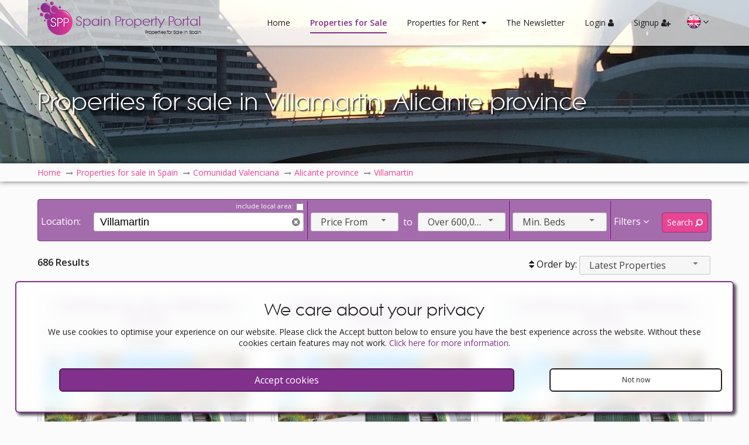

--- FILE ---
content_type: text/html; charset=UTF-8
request_url: https://www.spainpropertyportal.com/properties-for-sale-in-villamartin-alicante.html
body_size: 7232
content:
<!doctype html>
<html itemscope="" itemtype="http://schema.org/WebPage" lang="en">
<head>
<meta http-equiv="Content-Type" content="text/html; charset=utf-8" />
<meta http-equiv="Content-Language" content="en" />
<title>Properties for sale in Villamartin, Alicante province | Spain Property Portal</title>
<meta name="keywords" content="villas for sale in spain, apartments for sale in spain, property for sale in spain" />
<meta name="description" content="Find Thousands of Properties for Sale Spain, from Javea, Alicante, Mojácar, Almería to Estepona, Málaga" />
<meta name="robots" content="index, follow"/>
<meta name="revisit-after" content="1 days"/>
<meta name="author" content="www.modsnetwebsitedesign.com"/>
<meta name="DC.Title" content="Properties for sale in Villamartin, Alicante province"/>
<meta name="DC.Creator" content="http://www.modsnetwebsitedesign.com"/>
<meta property="fb:app_id" content="133166233415386" />
<meta property="og:locale" content="en_GB" />
<meta property="article:author" content="https://www.facebook.com/PropertyPortalSpain" />
<meta property="article:publisher" content="https://www.facebook.com/PropertyPortalSpain" />
<meta property="og:title" content="Properties for sale in Villamartin, Alicante province | Spain Property Portal">
<meta property="og:description" content="Find Thousands of Properties for Sale Spain, from Javea, Alicante, Mojácar, Almería to Estepona, Málaga">
<meta name="og:title" content="Properties for sale in Villamartin, Alicante province | Spain Property Portal">
<meta name="og:description" content="Find Thousands of Properties for Sale Spain, from Javea, Alicante, Mojácar, Almería to Estepona, Málaga">
		<meta name="og:image" content="https://www.spainpropertyportal.com/images/og/properties-for-sale-in-villamartin-alicante.jpg">
<meta property="og:image:url" content="https://www.spainpropertyportal.com/images/og/properties-for-sale-in-villamartin-alicante.jpg">
<meta property="og:image:secure_url" content="https://www.spainpropertyportal.com/images/og/properties-for-sale-in-villamartin-alicante.jpg">
<meta property="og:image:type" content="image/jpeg" />
<meta property="og:image:width" content="1200" />
<meta property="og:type" content="article" />
<meta property="og:url" content="https://www.spainpropertyportal.com/properties-for-sale-in-villamartin-alicante.html">
<meta name="twitter:site" content="@SPropertyPortal" />
<meta name="twitter:domain" content="spainpropertyportal.com" />
<meta name="twitter:card" content="summary_large_image" />
<meta property="twitter:title" content="Properties for sale in Villamartin, Alicante province | Spain Property Portal">
<meta property="twitter:description" content="Find Thousands of Properties for Sale Spain, from Javea, Alicante, Mojácar, Almería to Estepona, Málaga">
<meta property="twitter:image" content="">
<meta property="twitter:url" content="https://www.spainpropertyportal.com/properties-for-sale-in-villamartin-alicante.html">
	<link rel="canonical" href="https://www.spainpropertyportal.com/properties-for-sale-in-villamartin-alicante.html">
	<link rel="alternate" hreflang="es-es" href="https://www.spainpropertyportal.com/es/inmuebles-en-venta-en-villamartin-alicante.html" />
			<link rel="alternate" hreflang="de-de" href="https://www.spainpropertyportal.com/de/immobilien-zum-verkauf-in-villamartin-alicante.html" />
			<link rel="alternate" hreflang="fr-fr" href="https://www.spainpropertyportal.com/fr/proprietes-a-vendre-en-villamartin-alicante.html" />
			<link rel="alternate" hreflang="nl-nl" href="https://www.spainpropertyportal.com/nl/huizen-te-koop-in-villamartin-alicante.html" />
			<link rel="alternate" hreflang="da-da" href="https://www.spainpropertyportal.com/da/ejendomme-til-salg-i-villamartin-alicante.html" />
			<link rel="alternate" hreflang="no-no" href="https://www.spainpropertyportal.com/no/eiendommer-til-salgs-i-villamartin-alicante.html" />
			<link rel="alternate" hreflang="sv-sv" href="https://www.spainpropertyportal.com/sv/fastigheter-till-salu-i-villamartin-alicante.html" />
			<link rel="alternate" hreflang="ru-ru" href="https://www.spainpropertyportal.com/ru/nedvizimosti-dli-prodazi-v-villamartin-alicante.html" />
		<meta name="viewport" content="initial-scale=1.0, maximum-scale=1.0, user-scalable=no, width=device-width" />
<link rel="shortcut icon" type="image/x-icon"  href="https://www.spainpropertyportal.com/favicon.ico"/>
<link rel="icon" type="image/ico" href="https://www.spainpropertyportal.com/images/favicon.png" />
<link rel="apple-touch-icon" href="https://www.spainpropertyportal.com/images/favicon-60.png"> 
<link rel="apple-touch-icon" sizes="76x76" href="https://www.spainpropertyportal.com/images/favicon-76.png"> 
<link rel="apple-touch-icon" sizes="120x120" href="https://www.spainpropertyportal.com/images/favicon-120.png"> 
<link rel="apple-touch-icon" sizes="152x152" href="https://www.spainpropertyportal.com/images/favicon-152.png">  
<meta name="theme-color" content="#81308C" />
<script async src="https://www.googletagmanager.com/gtag/js?id=AW-11376928610"></script>
<script>
  window.dataLayer = window.dataLayer || [];
  function gtag(){dataLayer.push(arguments);}
  gtag('js', new Date());

  gtag('config', 'AW-11376928610');
</script>
<link type="text/css" href="https://www.spainpropertyportal.com/css/font-awesome.min.css" rel="stylesheet">
<link type="text/css" href="https://www.spainpropertyportal.com/css/jquery-ui.min.css" rel="stylesheet">
<link type="text/css" href="https://fonts.googleapis.com/css?family=Open+Sans:300,400,600" rel="stylesheet">
<link type="text/css" href="https://www.spainpropertyportal.com/css/stylesheet-v.3.030.css" rel="stylesheet" />
<script async src="https://pagead2.googlesyndication.com/pagead/js/adsbygoogle.js?client=ca-pub-3504085379000779" crossorigin="anonymous"></script>
<!-- DEDICATED -->
</head>

<body>
<header>
	<div class="container">
		<div id="logo">
			<a href="https://www.spainpropertyportal.com/">
				<img src="https://www.spainpropertyportal.com/images/logo.png" width="60" height="60" alt="Properties for sale in Villamartin, Alicante province" title="Properties for sale in Villamartin, Alicante province" />
				<span class="logoTitle">Spain Property Portal<span id="logoSpan">Properties for Sale in Spain</span></span>
				
			</a>
		</div>
		<nav>
			<a id="showMenu" class="showMenu menuCollapsed" ><span class="showMenuBox"><span class="showMenuContent"></span></span></a>
			<div id="mainMenu">
				<ul>
					<li><a href="https://www.spainpropertyportal.com/">Home</a></li>
					<li><a href="https://www.spainpropertyportal.com/properties-for-sale.html" class="selectedPage">Properties for Sale</a></li>
					<li><a id="rentalsMenu" class="dropDownMenu">Properties for Rent <i class="fa fa-caret-down" aria-hidden="true"></i></a>
						<ul id="rentalsMenuMenu" class="ddMenu">
							<li><a href="https://www.spainpropertyportal.com/properties-for-long-term-rent.html">Long Term Rentals</a></li>
							<li><a href="https://www.spainpropertyportal.com/properties-for-holiday-rental.html">Holiday Rentals</a></li>
						</ul>
					</li>
					<li><a href="https://www.spainpropertyportal.com/newsletters.html">The Newsletter</a></li>
										<li><a id="login">Login <i class="fa fa-user" aria-hidden="true"></i></a></li>
											<li><a id="signupMPop">Signup <i class="fa fa-user-plus" aria-hidden="true"></i></a></li>
											</ul>
				<div class="languages">
									<div class="languageHolder"><img class="enLang languageSelected" src="https://www.spainpropertyportal.com/images/flags.png" width="224" height="24" alt="English" title="English" /></div>
									<div class="moreLangs"><i class="fa fa-angle-down" aria-hidden="true"></i></div>
					<div class="languageMenu">
											<div class="languageHolder"><a href="https://www.spainpropertyportal.com/es/inmuebles-en-venta-en-villamartin-alicante.html"><img class="esLang" src="https://www.spainpropertyportal.com/images/flags.png" width="224" height="24" alt="Español" title="Español" border="0" /></a></div>
												<div class="languageHolder"><a href="https://www.spainpropertyportal.com/de/immobilien-zum-verkauf-in-villamartin-alicante.html"><img class="deLang" src="https://www.spainpropertyportal.com/images/flags.png" width="224" height="24" alt="Deutsch" title="Deutsch" border="0" /></a></div>
												<div class="languageHolder"><a href="https://www.spainpropertyportal.com/fr/proprietes-a-vendre-en-villamartin-alicante.html"><img class="frLang" src="https://www.spainpropertyportal.com/images/flags.png" width="224" height="24" alt="Français" title="Français" border="0" /></a></div>
												<div class="languageHolder"><a href="https://www.spainpropertyportal.com/nl/huizen-te-koop-in-villamartin-alicante.html"><img class="nlLang" src="https://www.spainpropertyportal.com/images/flags.png" width="224" height="24" alt="Nederlands" title="Nederlands" border="0" /></a></div>
												<div class="languageHolder"><a href="https://www.spainpropertyportal.com/da/ejendomme-til-salg-i-villamartin-alicante.html"><img class="daLang" src="https://www.spainpropertyportal.com/images/flags.png" width="224" height="24" alt="Dansk" title="Dansk" border="0" /></a></div>
												<div class="languageHolder"><a href="https://www.spainpropertyportal.com/no/eiendommer-til-salgs-i-villamartin-alicante.html"><img class="noLang" src="https://www.spainpropertyportal.com/images/flags.png" width="224" height="24" alt="Norsk" title="Norsk" border="0" /></a></div>
												<div class="languageHolder"><a href="https://www.spainpropertyportal.com/sv/fastigheter-till-salu-i-villamartin-alicante.html"><img class="svLang" src="https://www.spainpropertyportal.com/images/flags.png" width="224" height="24" alt="Svenska" title="Svenska" border="0" /></a></div>
												<div class="languageHolder"><a href="https://www.spainpropertyportal.com/ru/nedvizimosti-dli-prodazi-v-villamartin-alicante.html"><img class="ruLang" src="https://www.spainpropertyportal.com/images/flags.png" width="224" height="24" alt="Pусский" title="Pусский" border="0" /></a></div>
											</div>
									</div>
			</div>
		</nav>
	</div>
</header>
<div id="pageGalleryContainer">
	<div id="pageGallery">
			<img src="https://www.spainpropertyportal.com/images/pagesBG/the-town-of-sciences-valencia-title.jpg" width="1920" height="480" alt="The town of Sciences, Valencia" title="The town of Sciences, Valencia" />
					
		<div id="pageGalleryOverlay">
			<div id="pageGalleryTitle">
				<h1>Properties for sale in Villamartin, Alicante province</h1>
			</div>
		</div>
			</div>
</div>
<main>
	<main>
	<div id="pageBreadcrumb">
		<div class="container">
			<ol id="pagesBreadcrumb" itemscope itemtype="http://schema.org/BreadcrumbList">
				<li itemprop="itemListElement" itemscope itemtype="http://schema.org/ListItem"><a href="https://www.spainpropertyportal.com/" itemprop="item"><span itemprop="name">Home</span></a><meta itemprop="position" content="1" /></li>
							<li itemprop="itemListElement" itemscope itemtype="http://schema.org/ListItem"><a href="https://www.spainpropertyportal.com/properties-for-sale.html" itemprop="item"><span itemprop="name">Properties for sale in Spain</span></a><meta itemprop="position" content="2" /></li>
									<li itemprop="itemListElement" itemscope itemtype="http://schema.org/ListItem"><a href="https://www.spainpropertyportal.com/properties-for-sale-in-comunidad-valenciana.html" itemprop="item"><span itemprop="name">Comunidad Valenciana</span></a><meta itemprop="position" content="3" /></li>
					<li itemprop="itemListElement" itemscope itemtype="http://schema.org/ListItem"><a href="https://www.spainpropertyportal.com/properties-for-sale-in-alicante-province.html" itemprop="item"><span itemprop="name">Alicante province</span></a><meta itemprop="position" content="4" /></li>
					<li itemprop="itemListElement" itemscope itemtype="http://schema.org/ListItem"><a href="https://www.spainpropertyportal.com/properties-for-sale-in-villamartin-alicante.html" itemprop="item"><span itemprop="name">Villamartin</span></a><meta itemprop="position" content="5" /></li>
								</ol>
		</div>
	</div>
	<div class="container">
		<div id="searchContainer">
				<div id="searchFilterContainer">
				<div id="searchFilter">
					<form action="https://www.spainpropertyportal.com/properties-for-sale-in-villamartin-alicante.html" id="searchFilterForm">
		<input type="hidden" id="locationID" name="locationID" value="1612">
			<div id="locSearchBox" class="searchInput">
			<div class="searchFormTitle">Location:</div>
		<input type="text" id="locationSSearch" placeholder="eg: Alicante, Benidorm, Malaga, Andalucia, etc" value="Villamartin">
		<div id="clearSearch" style="display:block">
			<i class="fa fa-times-circle" aria-hidden="true"></i>
		</div>
		<input type="hidden" id="searchTypeVal" value="for-sale" >
				<div id="closeByBox">
			<label for="closeBy" class="searchFormLabel">include local area:</label>
			<input type="checkbox" name="closeBy" id="closeBy" value="1">
		</div>
				</div>
	<div id="priceBox">
		<div class="searchSelect">
		<select name="priceMin">
			<option value="0" selected>Price From</option>
					<option value="25000">25,000€</option>
						<option value="50000">50,000€</option>
						<option value="75000">75,000€</option>
						<option value="100000">100,000€</option>
						<option value="125000">125,000€</option>
						<option value="150000">150,000€</option>
						<option value="175000">175,000€</option>
						<option value="200000">200,000€</option>
						<option value="225000">225,000€</option>
						<option value="250000">250,000€</option>
						<option value="275000">275,000€</option>
						<option value="300000">300,000€</option>
						<option value="325000">325,000€</option>
						<option value="350000">350,000€</option>
						<option value="375000">375,000€</option>
						<option value="400000">400,000€</option>
						<option value="425000">425,000€</option>
						<option value="450000">450,000€</option>
						<option value="475000">475,000€</option>
						<option value="500000">500,000€</option>
						<option value="525000">525,000€</option>
						<option value="550000">550,000€</option>
						<option value="575000">575,000€</option>
					</select>
		</div>
		<div class="searchSelectSpan">to</div>
		<div class="searchSelect">
			<select name="priceMax">
							<option value="25000">25,000€</option>
								<option value="50000">50,000€</option>
								<option value="75000">75,000€</option>
								<option value="100000">100,000€</option>
								<option value="125000">125,000€</option>
								<option value="150000">150,000€</option>
								<option value="175000">175,000€</option>
								<option value="200000">200,000€</option>
								<option value="225000">225,000€</option>
								<option value="250000">250,000€</option>
								<option value="275000">275,000€</option>
								<option value="300000">300,000€</option>
								<option value="325000">325,000€</option>
								<option value="350000">350,000€</option>
								<option value="375000">375,000€</option>
								<option value="400000">400,000€</option>
								<option value="425000">425,000€</option>
								<option value="450000">450,000€</option>
								<option value="475000">475,000€</option>
								<option value="500000">500,000€</option>
								<option value="525000">525,000€</option>
								<option value="550000">550,000€</option>
								<option value="575000">575,000€</option>
								<option value="600000">600,000€</option>
								<option value="60000000" selected>Over 600,000€</option>
				<option value="600000000">Price To</option>
			</select>
		</div>
	</div>
	<div id="bedsBox">
		<div class="searchSelect">
			<select name="minBeds">
				<option value="0" selected>Min. Beds</option>
							<option value="1">1</option>
								<option value="2">2</option>
								<option value="3">3</option>
								<option value="4">4</option>
								<option value="5">5</option>
								<option value="6">6</option>
								<option value="7">7</option>
								<option value="8">8</option>
								<option value="9">9</option>
								<option value="10">10</option>
							</select>
		</div>
	</div>
	<div id="searchButtons">
		<a id="showFilters">Filters <i class="fa fa-angle-down" aria-hidden="true"></i></a>
		<a id="filterSearch" class="searchButton buttonR buttonW">Search <i class="fa fa-search fa-flip-horizontal" aria-hidden="true"></i></a>
	</div>
	<div id="searchFilters">
		<div class="searchFilterThird">
			<h3>Property Details</h3>
			<div class="searchSelect">
				<select name="minBaths">
					<option value="" selected>Min. Baths</option>
									<option value="1">1</option>
										<option value="2">2</option>
										<option value="3">3</option>
										<option value="4">4</option>
										<option value="5">5</option>
										<option value="6">6</option>
										<option value="7">7</option>
										<option value="8">8</option>
										<option value="9">9</option>
										<option value="10">10</option>
									</select>
			</div>
			<div class="searchSelect">
				<select name="pool">
					<option value="" selected>Pool</option>
					<option value="1">Yes</option>
					<option value="0">No</option>
				</select>
			</div>
		</div>
			<div class="searchFilterThird">
			<h3>Property Types</h3>
			<div class="searchTypeCheck searchPropTypes">
							<label for="propType4" class="searchFormLabel">Apartment					<input type="checkbox" name="propertyType[]" class="propertyTypeSearch" id="propType4" value="apartment"  />
					<span class="checkMark">&nbsp;</span>
				</label>
								<label for="propType7" class="searchFormLabel">Cave House					<input type="checkbox" name="propertyType[]" class="propertyTypeSearch" id="propType7" value="cave-house"  />
					<span class="checkMark">&nbsp;</span>
				</label>
								<label for="propType8" class="searchFormLabel">Commercial Property					<input type="checkbox" name="propertyType[]" class="propertyTypeSearch" id="propType8" value="commercial-property"  />
					<span class="checkMark">&nbsp;</span>
				</label>
								<label for="propType5" class="searchFormLabel">Country House					<input type="checkbox" name="propertyType[]" class="propertyTypeSearch" id="propType5" value="country-house"  />
					<span class="checkMark">&nbsp;</span>
				</label>
								<label for="propType2" class="searchFormLabel">Duplex					<input type="checkbox" name="propertyType[]" class="propertyTypeSearch" id="propType2" value="duplex"  />
					<span class="checkMark">&nbsp;</span>
				</label>
								<label for="propType6" class="searchFormLabel">Land					<input type="checkbox" name="propertyType[]" class="propertyTypeSearch" id="propType6" value="land"  />
					<span class="checkMark">&nbsp;</span>
				</label>
								<label for="propType9" class="searchFormLabel">Other					<input type="checkbox" name="propertyType[]" class="propertyTypeSearch" id="propType9" value="other"  />
					<span class="checkMark">&nbsp;</span>
				</label>
								<label for="propType1" class="searchFormLabel">Townhouse					<input type="checkbox" name="propertyType[]" class="propertyTypeSearch" id="propType1" value="townhouse"  />
					<span class="checkMark">&nbsp;</span>
				</label>
								<label for="propType3" class="searchFormLabel">Villa					<input type="checkbox" name="propertyType[]" class="propertyTypeSearch" id="propType3" value="villa"  />
					<span class="checkMark">&nbsp;</span>
				</label>
							</div>
		</div>
				<div class="searchFilterThird">
			<h3>Property Extras</h3>
			<div class="searchTypeCheck">
				<label for="propReduced" class="searchFormLabel">Properties Reduced in Price					<input type="checkbox" name="reducedProperty" id="propReduced" value="true" />
					<span class="checkMark">&nbsp;</span>
				</label>
				
				<label for="propFeatured" class="searchFormLabel">Featured Properties					<input type="checkbox" name="featuredProperty" id="propFeatured" value="true" />
					<span class="checkMark">&nbsp;</span>
				</label>

				<label for="propVideoTour" class="searchFormLabel">Properties with a Video Tour					<input type="checkbox" name="videoTour" id="propVideoTour" value="true" />
					<span class="checkMark">&nbsp;</span>
				</label>

				<label for="propVirtualTour" class="searchFormLabel">Properties with a Virtual Tour					<input type="checkbox" name="virtualTour" id="propVirtualTour" value="true" />
					<span class="checkMark">&nbsp;</span>
				</label>
			</div>
		</div>
	</div>
</form>					<a id="closeFilter"><i class="fa fa-times" aria-hidden="true"></i></a>
				</div>
			</div>
			<a id="showFilter">Filters</a>
			<div id="searchResults">
				<div class="sortResults">
					<span id="resultsCount">686 Results</span>
								<i class="fa fa-sort" aria-hidden="true"></i> Order by: 
					<select name="sortSelect" id="sortSelect">
						<option value="https://www.spainpropertyportal.com/properties-for-sale-in-villamartin-alicante.html?sortBy=priceLowHi" data-class="priceASC">Price Ascending</option>
						<option value="https://www.spainpropertyportal.com/properties-for-sale-in-villamartin-alicante.html?sortBy=priceHiLow" data-class="priceDESC">Price Descending</option>
						<option value="https://www.spainpropertyportal.com/properties-for-sale-in-villamartin-alicante.html?" selected data-class="dateASC">Latest Properties</option>
						<option value="https://www.spainpropertyportal.com/properties-for-sale-in-villamartin-alicante.html?sortBy=oldest" data-class="dateDESC">Oldest Properties</option>
						<option value="https://www.spainpropertyportal.com/properties-for-sale-in-villamartin-alicante.html?sortBy=featured" data-class="featDESC">Featured Properties</option>
					</select>
								</div>
				<div id="propList">
														<div class="searchPropContainer">
						<div class="searchPropContainerB">
							<div class="searchPropTitleContainer">
								<div class="searchPropTitle">
									<h2><a href="https://www.spainpropertyportal.com/view-property/772074-townhouse-for-sale-in-villamartin.html">Townhouse for sale in Villamartin, Alicante</a></h2>
																	</div>
														</div>
							<div class="searchPropPrice">249,900€</div>
							<div class="searchPropPhotoContainer">
								<div class="searchPropPhoto">
									<a href="https://www.spainpropertyportal.com/view-property/772074-townhouse-for-sale-in-villamartin.html"><img src="https://www.spainpropertyportal.com/images/propertyImages/vivacosta/772074-townhouse-for-sale-in-villamartin/772074-townhouse-for-sale-in-villamartin-1.jpg" width="800" height="600" alt="Townhouse for sale in Villamartin, Alicante" title="Townhouse for sale in Villamartin, Alicante" class="pImage" /></a>
									<div class="searchPropPhotoC" title="20 Photos"><i class="fa fa-camera" aria-hidden="true"></i> 20</div>
								</div>
															</div>
							<ul class="propSearchSpecs">
								<li><i class="fa fa-bed" aria-hidden="true" title="bedrooms"></i> 4</li>
								<li><i class="fa fa-bath" aria-hidden="true" title="bathrooms"></i> 2</li>
															<li>Pool</li>
															</ul>
							<div class="searchPropButtons">
															<a class="savePropertyD listButton buttonW buttonL"><i class="fa fa-heart-o" aria-hidden="true"></i> Save</a>
																<a class="listButton buttonB buttonR" href="https://www.spainpropertyportal.com/view-property/772074-townhouse-for-sale-in-villamartin.html">View <i class="fa fa-eye" aria-hidden="true"></i></a>
							</div>
						</div>
					</div>
										<div class="searchPropContainer">
						<div class="searchPropContainerB">
							<div class="searchPropTitleContainer">
								<div class="searchPropTitle">
									<h2><a href="https://www.spainpropertyportal.com/view-property/776681-townhouse-for-sale-in-villamartin.html">Townhouse for sale in Villamartin, Alicante</a></h2>
																	</div>
														</div>
							<div class="searchPropPrice">249,900€</div>
							<div class="searchPropPhotoContainer">
								<div class="searchPropPhoto">
									<a href="https://www.spainpropertyportal.com/view-property/776681-townhouse-for-sale-in-villamartin.html"><img src="https://www.spainpropertyportal.com/images/propertyImages/vivacosta/776681-townhouse-for-sale-in-villamartin/776681-townhouse-for-sale-in-villamartin-1.jpg" width="800" height="600" alt="Townhouse for sale in Villamartin, Alicante" title="Townhouse for sale in Villamartin, Alicante" class="pImage" /></a>
									<div class="searchPropPhotoC" title="20 Photos"><i class="fa fa-camera" aria-hidden="true"></i> 20</div>
								</div>
																<div class="searchAgentLogo">
									<a href="https://www.spainpropertyportal.com/agents-properties/vivacosta.html"><img src="https://www.spainpropertyportal.com/images/agents/vivacosta.png" width="120" alt="Vivacosta" title="Vivacosta" border="0" /></a>
								</div>
																</div>
							<ul class="propSearchSpecs">
								<li><i class="fa fa-bed" aria-hidden="true" title="bedrooms"></i> 4</li>
								<li><i class="fa fa-bath" aria-hidden="true" title="bathrooms"></i> 2</li>
															<li>Pool</li>
															</ul>
							<div class="searchPropButtons">
															<a class="savePropertyD listButton buttonW buttonL"><i class="fa fa-heart-o" aria-hidden="true"></i> Save</a>
																<a class="listButton buttonB buttonR" href="https://www.spainpropertyportal.com/view-property/776681-townhouse-for-sale-in-villamartin.html">View <i class="fa fa-eye" aria-hidden="true"></i></a>
							</div>
						</div>
					</div>
										<div class="searchPropContainer">
						<div class="searchPropContainerB">
							<div class="searchPropTitleContainer">
								<div class="searchPropTitle">
									<h2><a href="https://www.spainpropertyportal.com/view-property/779250-townhouse-for-sale-in-villamartin.html">Townhouse for sale in Villamartin, Alicante</a></h2>
																	</div>
														</div>
							<div class="searchPropPrice">249,900€</div>
							<div class="searchPropPhotoContainer">
								<div class="searchPropPhoto">
									<a href="https://www.spainpropertyportal.com/view-property/779250-townhouse-for-sale-in-villamartin.html"><img src="https://www.spainpropertyportal.com/images/propertyImages/espana-dream-properties/779250-townhouse-for-sale-in-villamartin/779250-townhouse-for-sale-in-villamartin-1.jpg" width="800" height="600" alt="Townhouse for sale in Villamartin, Alicante" title="Townhouse for sale in Villamartin, Alicante" class="pImage" /></a>
									<div class="searchPropPhotoC" title="20 Photos"><i class="fa fa-camera" aria-hidden="true"></i> 20</div>
								</div>
																<div class="searchAgentLogo">
									<a href="https://www.spainpropertyportal.com/agents-properties/espana-dream-properties.html"><img src="https://www.spainpropertyportal.com/images/agents/espana-dream-properties.png" width="120" alt="España Dream Properties" title="España Dream Properties" border="0" /></a>
								</div>
																</div>
							<ul class="propSearchSpecs">
								<li><i class="fa fa-bed" aria-hidden="true" title="bedrooms"></i> 4</li>
								<li><i class="fa fa-bath" aria-hidden="true" title="bathrooms"></i> 2</li>
															<li>Pool</li>
															</ul>
							<div class="searchPropButtons">
															<a class="savePropertyD listButton buttonW buttonL"><i class="fa fa-heart-o" aria-hidden="true"></i> Save</a>
																<a class="listButton buttonB buttonR" href="https://www.spainpropertyportal.com/view-property/779250-townhouse-for-sale-in-villamartin.html">View <i class="fa fa-eye" aria-hidden="true"></i></a>
							</div>
						</div>
					</div>
										<div class="searchPropContainer">
						<div class="searchPropContainerB">
							<div class="searchPropTitleContainer">
								<div class="searchPropTitle">
									<h2><a href="https://www.spainpropertyportal.com/view-property/772268-commercial-property-for-sale-in-villamartin.html">Commercial Property for sale in Villamartin, Alicante</a></h2>
																	</div>
														</div>
							<div class="searchPropPrice">95,000€</div>
							<div class="searchPropPhotoContainer">
								<div class="searchPropPhoto">
									<a href="https://www.spainpropertyportal.com/view-property/772268-commercial-property-for-sale-in-villamartin.html"><img src="https://www.spainpropertyportal.com/images/propertyImages/vivacosta/772268-commercial-property-for-sale-in-villamartin/772268-commercial-property-for-sale-in-villamartin-1.jpg" width="800" height="360" alt="Commercial Property for sale in Villamartin, Alicante" title="Commercial Property for sale in Villamartin, Alicante" class="pImage" /></a>
									<div class="searchPropPhotoC" title="15 Photos"><i class="fa fa-camera" aria-hidden="true"></i> 15</div>
								</div>
															</div>
							<ul class="propSearchSpecs">
								<li><i class="fa fa-bed" aria-hidden="true" title="bedrooms"></i> 0</li>
								<li><i class="fa fa-bath" aria-hidden="true" title="bathrooms"></i> 0</li>
															<li><i class="fa fa-home" aria-hidden="true" title="Build size"></i> 165m&sup2;</li>
																<li><i class="fa fa-arrows" aria-hidden="true" title="Plot size"></i> 240m&sup2;</li>
															</ul>
							<div class="searchPropButtons">
															<a class="savePropertyD listButton buttonW buttonL"><i class="fa fa-heart-o" aria-hidden="true"></i> Save</a>
																<a class="listButton buttonB buttonR" href="https://www.spainpropertyportal.com/view-property/772268-commercial-property-for-sale-in-villamartin.html">View <i class="fa fa-eye" aria-hidden="true"></i></a>
							</div>
						</div>
					</div>
										<div class="searchPropContainer">
						<div class="searchPropContainerB">
							<div class="searchPropTitleContainer">
								<div class="searchPropTitle">
									<h2><a href="https://www.spainpropertyportal.com/view-property/776875-commercial-property-for-sale-in-villamartin.html">Commercial Property for sale in Villamartin, Alicante</a></h2>
																	</div>
														</div>
							<div class="searchPropPrice">95,000€</div>
							<div class="searchPropPhotoContainer">
								<div class="searchPropPhoto">
									<a href="https://www.spainpropertyportal.com/view-property/776875-commercial-property-for-sale-in-villamartin.html"><img src="https://www.spainpropertyportal.com/images/propertyImages/vivacosta/776875-commercial-property-for-sale-in-villamartin/776875-commercial-property-for-sale-in-villamartin-1.jpg" width="800" height="360" alt="Commercial Property for sale in Villamartin, Alicante" title="Commercial Property for sale in Villamartin, Alicante" class="pImage" /></a>
									<div class="searchPropPhotoC" title="15 Photos"><i class="fa fa-camera" aria-hidden="true"></i> 15</div>
								</div>
																<div class="searchAgentLogo">
									<a href="https://www.spainpropertyportal.com/agents-properties/vivacosta.html"><img src="https://www.spainpropertyportal.com/images/agents/vivacosta.png" width="120" alt="Vivacosta" title="Vivacosta" border="0" /></a>
								</div>
																</div>
							<ul class="propSearchSpecs">
								<li><i class="fa fa-bed" aria-hidden="true" title="bedrooms"></i> 0</li>
								<li><i class="fa fa-bath" aria-hidden="true" title="bathrooms"></i> 0</li>
															<li><i class="fa fa-home" aria-hidden="true" title="Build size"></i> 165m&sup2;</li>
																<li><i class="fa fa-arrows" aria-hidden="true" title="Plot size"></i> 240m&sup2;</li>
															</ul>
							<div class="searchPropButtons">
															<a class="savePropertyD listButton buttonW buttonL"><i class="fa fa-heart-o" aria-hidden="true"></i> Save</a>
																<a class="listButton buttonB buttonR" href="https://www.spainpropertyportal.com/view-property/776875-commercial-property-for-sale-in-villamartin.html">View <i class="fa fa-eye" aria-hidden="true"></i></a>
							</div>
						</div>
					</div>
										<div class="searchPropContainer">
						<div class="searchPropContainerB">
							<div class="searchPropTitleContainer">
								<div class="searchPropTitle">
									<h2><a href="https://www.spainpropertyportal.com/view-property/752869-duplex-for-sale-in-villamartin.html">Duplex for sale in Villamartin, Alicante</a></h2>
																	</div>
														</div>
							<div class="searchPropPrice">175,000€</div>
							<div class="searchPropPhotoContainer">
								<div class="searchPropPhoto">
									<a href="https://www.spainpropertyportal.com/view-property/752869-duplex-for-sale-in-villamartin.html"><img src="https://www.spainpropertyportal.com/images/propertyImages/espana-dream-properties/752869-duplex-for-sale-in-villamartin/752869-duplex-for-sale-in-villamartin-1.jpg" width="800" height="600" alt="Duplex for sale in Villamartin, Alicante" title="Duplex for sale in Villamartin, Alicante" class="pImage" /></a>
									<div class="searchPropPhotoC" title="20 Photos"><i class="fa fa-camera" aria-hidden="true"></i> 20</div>
								</div>
																<div class="searchAgentLogo">
									<a href="https://www.spainpropertyportal.com/agents-properties/espana-dream-properties.html"><img src="https://www.spainpropertyportal.com/images/agents/espana-dream-properties.png" width="120" alt="España Dream Properties" title="España Dream Properties" border="0" /></a>
								</div>
																</div>
							<ul class="propSearchSpecs">
								<li><i class="fa fa-bed" aria-hidden="true" title="bedrooms"></i> 3</li>
								<li><i class="fa fa-bath" aria-hidden="true" title="bathrooms"></i> 2</li>
															<li>Pool</li>
															</ul>
							<div class="searchPropButtons">
															<a class="savePropertyD listButton buttonW buttonL"><i class="fa fa-heart-o" aria-hidden="true"></i> Save</a>
																<a class="listButton buttonB buttonR" href="https://www.spainpropertyportal.com/view-property/752869-duplex-for-sale-in-villamartin.html">View <i class="fa fa-eye" aria-hidden="true"></i></a>
							</div>
						</div>
					</div>
										<div class="searchPropContainer">
						<div class="searchPropContainerB">
							<div class="searchPropTitleContainer">
								<div class="searchPropTitle">
									<h2><a href="https://www.spainpropertyportal.com/view-property/741955-apartment-for-sale-in-villamartin.html">Apartment for sale in Villamartin, Alicante</a></h2>
																	</div>
														</div>
							<div class="searchPropPrice">235,000€</div>
							<div class="searchPropPhotoContainer">
								<div class="searchPropPhoto">
									<a href="https://www.spainpropertyportal.com/view-property/741955-apartment-for-sale-in-villamartin.html"><img src="https://www.spainpropertyportal.com/images/propertyImages/espana-dream-properties/741955-apartment-for-sale-in-villamartin/741955-apartment-for-sale-in-villamartin-1.jpg" width="800" height="600" alt="Apartment for sale in Villamartin, Alicante" title="Apartment for sale in Villamartin, Alicante" class="pImage" /></a>
									<div class="searchPropPhotoC" title="20 Photos"><i class="fa fa-camera" aria-hidden="true"></i> 20</div>
								</div>
																<div class="searchAgentLogo">
									<a href="https://www.spainpropertyportal.com/agents-properties/espana-dream-properties.html"><img src="https://www.spainpropertyportal.com/images/agents/espana-dream-properties.png" width="120" alt="España Dream Properties" title="España Dream Properties" border="0" /></a>
								</div>
																</div>
							<ul class="propSearchSpecs">
								<li><i class="fa fa-bed" aria-hidden="true" title="bedrooms"></i> 2</li>
								<li><i class="fa fa-bath" aria-hidden="true" title="bathrooms"></i> 2</li>
														</ul>
							<div class="searchPropButtons">
															<a class="savePropertyD listButton buttonW buttonL"><i class="fa fa-heart-o" aria-hidden="true"></i> Save</a>
																<a class="listButton buttonB buttonR" href="https://www.spainpropertyportal.com/view-property/741955-apartment-for-sale-in-villamartin.html">View <i class="fa fa-eye" aria-hidden="true"></i></a>
							</div>
						</div>
					</div>
										<div class="searchPropContainer">
						<div class="searchPropContainerB">
							<div class="searchPropTitleContainer">
								<div class="searchPropTitle">
									<h2><a href="https://www.spainpropertyportal.com/view-property/733241-villa-for-sale-in-villamartin.html">Villa for sale in Villamartin, Alicante</a></h2>
																	</div>
														</div>
							<div class="searchPropPrice">269,900€</div>
							<div class="searchPropPhotoContainer">
								<div class="searchPropPhoto">
									<a href="https://www.spainpropertyportal.com/view-property/733241-villa-for-sale-in-villamartin.html"><img src="https://www.spainpropertyportal.com/images/propertyImages/espana-dream-properties/733241-villa-for-sale-in-villamartin/733241-villa-for-sale-in-villamartin-1.jpg" width="800" height="600" alt="Villa for sale in Villamartin, Alicante" title="Villa for sale in Villamartin, Alicante" class="pImage" /></a>
									<div class="searchPropPhotoC" title="20 Photos"><i class="fa fa-camera" aria-hidden="true"></i> 20</div>
								</div>
																<div class="searchAgentLogo">
									<a href="https://www.spainpropertyportal.com/agents-properties/espana-dream-properties.html"><img src="https://www.spainpropertyportal.com/images/agents/espana-dream-properties.png" width="120" alt="España Dream Properties" title="España Dream Properties" border="0" /></a>
								</div>
																</div>
							<ul class="propSearchSpecs">
								<li><i class="fa fa-bed" aria-hidden="true" title="bedrooms"></i> 3</li>
								<li><i class="fa fa-bath" aria-hidden="true" title="bathrooms"></i> 2</li>
															<li><i class="fa fa-home" aria-hidden="true" title="Build size"></i> 100m&sup2;</li>
																<li><i class="fa fa-arrows" aria-hidden="true" title="Plot size"></i> 118m&sup2;</li>
															</ul>
							<div class="searchPropButtons">
															<a class="savePropertyD listButton buttonW buttonL"><i class="fa fa-heart-o" aria-hidden="true"></i> Save</a>
																<a class="listButton buttonB buttonR" href="https://www.spainpropertyportal.com/view-property/733241-villa-for-sale-in-villamartin.html">View <i class="fa fa-eye" aria-hidden="true"></i></a>
							</div>
						</div>
					</div>
										<div class="searchPropContainer">
						<div class="searchPropContainerB">
							<div class="searchPropTitleContainer">
								<div class="searchPropTitle">
									<h2><a href="https://www.spainpropertyportal.com/view-property/733232-villa-for-sale-in-san-miguel-de-salinas.html">Villa for sale in Villamartin, Alicante</a></h2>
																	</div>
														</div>
							<div class="searchPropPrice">229,995€</div>
							<div class="searchPropPhotoContainer">
								<div class="searchPropPhoto">
									<a href="https://www.spainpropertyportal.com/view-property/733232-villa-for-sale-in-san-miguel-de-salinas.html"><img src="https://www.spainpropertyportal.com/images/propertyImages/espana-dream-properties/733232-villa-for-sale-in-san-miguel-de-salinas/733232-villa-for-sale-in-san-miguel-de-salinas-1.jpg" width="800" height="579" alt="Villa for sale in Villamartin, Alicante" title="Villa for sale in Villamartin, Alicante" class="pImage" /></a>
									<div class="searchPropPhotoC" title="20 Photos"><i class="fa fa-camera" aria-hidden="true"></i> 20</div>
								</div>
																<div class="searchAgentLogo">
									<a href="https://www.spainpropertyportal.com/agents-properties/espana-dream-properties.html"><img src="https://www.spainpropertyportal.com/images/agents/espana-dream-properties.png" width="120" alt="España Dream Properties" title="España Dream Properties" border="0" /></a>
								</div>
																</div>
							<ul class="propSearchSpecs">
								<li><i class="fa fa-bed" aria-hidden="true" title="bedrooms"></i> 2</li>
								<li><i class="fa fa-bath" aria-hidden="true" title="bathrooms"></i> 1</li>
															<li>Pool</li>
																<li><i class="fa fa-home" aria-hidden="true" title="Build size"></i> 75m&sup2;</li>
																<li><i class="fa fa-arrows" aria-hidden="true" title="Plot size"></i> 150m&sup2;</li>
															</ul>
							<div class="searchPropButtons">
															<a class="savePropertyD listButton buttonW buttonL"><i class="fa fa-heart-o" aria-hidden="true"></i> Save</a>
																<a class="listButton buttonB buttonR" href="https://www.spainpropertyportal.com/view-property/733232-villa-for-sale-in-san-miguel-de-salinas.html">View <i class="fa fa-eye" aria-hidden="true"></i></a>
							</div>
						</div>
					</div>
										<div class="searchPropContainer">
						<div class="searchPropContainerB">
							<div class="searchPropTitleContainer">
								<div class="searchPropTitle">
									<h2><a href="https://www.spainpropertyportal.com/view-property/732879-villa-for-sale-in-villamartin.html">Villa for sale in Villamartin, Alicante</a></h2>
																	</div>
														</div>
							<div class="searchPropPrice">489,900€</div>
							<div class="searchPropPhotoContainer">
								<div class="searchPropPhoto">
									<a href="https://www.spainpropertyportal.com/view-property/732879-villa-for-sale-in-villamartin.html"><img src="https://www.spainpropertyportal.com/images/propertyImages/espana-dream-properties/732879-villa-for-sale-in-villamartin/732879-villa-for-sale-in-villamartin-1.jpg" width="800" height="401" alt="Villa for sale in Villamartin, Alicante" title="Villa for sale in Villamartin, Alicante" class="pImage" /></a>
									<div class="searchPropPhotoC" title="20 Photos"><i class="fa fa-camera" aria-hidden="true"></i> 20</div>
								</div>
																<div class="searchAgentLogo">
									<a href="https://www.spainpropertyportal.com/agents-properties/espana-dream-properties.html"><img src="https://www.spainpropertyportal.com/images/agents/espana-dream-properties.png" width="120" alt="España Dream Properties" title="España Dream Properties" border="0" /></a>
								</div>
																</div>
							<ul class="propSearchSpecs">
								<li><i class="fa fa-bed" aria-hidden="true" title="bedrooms"></i> 3</li>
								<li><i class="fa fa-bath" aria-hidden="true" title="bathrooms"></i> 2</li>
															<li>Pool</li>
																<li><i class="fa fa-home" aria-hidden="true" title="Build size"></i> 225m&sup2;</li>
																<li><i class="fa fa-arrows" aria-hidden="true" title="Plot size"></i> 300m&sup2;</li>
															</ul>
							<div class="searchPropButtons">
															<a class="savePropertyD listButton buttonW buttonL"><i class="fa fa-heart-o" aria-hidden="true"></i> Save</a>
																<a class="listButton buttonB buttonR" href="https://www.spainpropertyportal.com/view-property/732879-villa-for-sale-in-villamartin.html">View <i class="fa fa-eye" aria-hidden="true"></i></a>
							</div>
						</div>
					</div>
										<div class="searchPropContainer">
						<div class="searchPropContainerB">
							<div class="searchPropTitleContainer">
								<div class="searchPropTitle">
									<h2><a href="https://www.spainpropertyportal.com/view-property/745051-villa-for-sale-in-villamartin.html">Villa for sale in Villamartin, Alicante</a></h2>
																	</div>
														</div>
							<div class="searchPropPrice">489,900€</div>
							<div class="searchPropPhotoContainer">
								<div class="searchPropPhoto">
									<a href="https://www.spainpropertyportal.com/view-property/745051-villa-for-sale-in-villamartin.html"><img src="https://www.spainpropertyportal.com/images/propertyImages/espana-dream-properties/745051-villa-for-sale-in-villamartin/745051-villa-for-sale-in-villamartin-1.jpg" width="800" height="401" alt="Villa for sale in Villamartin, Alicante" title="Villa for sale in Villamartin, Alicante" class="pImage" /></a>
									<div class="searchPropPhotoC" title="20 Photos"><i class="fa fa-camera" aria-hidden="true"></i> 20</div>
								</div>
																<div class="searchAgentLogo">
									<a href="https://www.spainpropertyportal.com/agents-properties/espana-dream-properties.html"><img src="https://www.spainpropertyportal.com/images/agents/espana-dream-properties.png" width="120" alt="España Dream Properties" title="España Dream Properties" border="0" /></a>
								</div>
																</div>
							<ul class="propSearchSpecs">
								<li><i class="fa fa-bed" aria-hidden="true" title="bedrooms"></i> 3</li>
								<li><i class="fa fa-bath" aria-hidden="true" title="bathrooms"></i> 2</li>
															<li>Pool</li>
																<li><i class="fa fa-home" aria-hidden="true" title="Build size"></i> 225m&sup2;</li>
																<li><i class="fa fa-arrows" aria-hidden="true" title="Plot size"></i> 300m&sup2;</li>
															</ul>
							<div class="searchPropButtons">
															<a class="savePropertyD listButton buttonW buttonL"><i class="fa fa-heart-o" aria-hidden="true"></i> Save</a>
																<a class="listButton buttonB buttonR" href="https://www.spainpropertyportal.com/view-property/745051-villa-for-sale-in-villamartin.html">View <i class="fa fa-eye" aria-hidden="true"></i></a>
							</div>
						</div>
					</div>
										<div class="searchPropContainer">
						<div class="searchPropContainerB">
							<div class="searchPropTitleContainer">
								<div class="searchPropTitle">
									<h2><a href="https://www.spainpropertyportal.com/view-property/772447-villa-for-sale-in-villamartin.html">Villa for sale in Villamartin, Alicante</a></h2>
																	</div>
														</div>
							<div class="searchPropPrice">489,900€</div>
							<div class="searchPropPhotoContainer">
								<div class="searchPropPhoto">
									<a href="https://www.spainpropertyportal.com/view-property/772447-villa-for-sale-in-villamartin.html"><img src="https://www.spainpropertyportal.com/images/propertyImages/vivacosta/772447-villa-for-sale-in-villamartin/772447-villa-for-sale-in-villamartin-1.jpg" width="800" height="401" alt="Villa for sale in Villamartin, Alicante" title="Villa for sale in Villamartin, Alicante" class="pImage" /></a>
									<div class="searchPropPhotoC" title="20 Photos"><i class="fa fa-camera" aria-hidden="true"></i> 20</div>
								</div>
															</div>
							<ul class="propSearchSpecs">
								<li><i class="fa fa-bed" aria-hidden="true" title="bedrooms"></i> 3</li>
								<li><i class="fa fa-bath" aria-hidden="true" title="bathrooms"></i> 2</li>
															<li>Pool</li>
																<li><i class="fa fa-home" aria-hidden="true" title="Build size"></i> 225m&sup2;</li>
																<li><i class="fa fa-arrows" aria-hidden="true" title="Plot size"></i> 300m&sup2;</li>
															</ul>
							<div class="searchPropButtons">
															<a class="savePropertyD listButton buttonW buttonL"><i class="fa fa-heart-o" aria-hidden="true"></i> Save</a>
																<a class="listButton buttonB buttonR" href="https://www.spainpropertyportal.com/view-property/772447-villa-for-sale-in-villamartin.html">View <i class="fa fa-eye" aria-hidden="true"></i></a>
							</div>
						</div>
					</div>
										<div class="pagination">
						<div class="pageNumbers">
							<span class="currentPage">1</span><span class="priceBandCurrent"></span><a href="https://www.spainpropertyportal.com/properties-for-sale-in-villamartin-alicante-2.html" class="mobilePage">2<span class="priceBand"></span></a><a href="https://www.spainpropertyportal.com/properties-for-sale-in-villamartin-alicante-2.html" class="fullPage">2<span class="priceBand"></span></a><a href="https://www.spainpropertyportal.com/properties-for-sale-in-villamartin-alicante-3.html" class="fullPage">3<span class="priceBand"></span></a><a href="https://www.spainpropertyportal.com/properties-for-sale-in-villamartin-alicante-4.html" class="fullPage">4<span class="priceBand"></span></a><a href="https://www.spainpropertyportal.com/properties-for-sale-in-villamartin-alicante-5.html" class="fullPage">5<span class="priceBand"></span></a><a href="https://www.spainpropertyportal.com/properties-for-sale-in-villamartin-alicante-58.html" class="mobileSplitLeft">58<span class="priceBand"></span></a><a href="https://www.spainpropertyportal.com/properties-for-sale-in-villamartin-alicante-58.html" class="pageSplitLeft">58<span class="priceBand"></span></a><a href="https://www.spainpropertyportal.com/properties-for-sale-in-villamartin-alicante-2.html" class="nextLink">Next <i class="fa fa-long-arrow-right" aria-hidden="true"></i><span class="priceBand"></span></a>						</div>
					</div>
										&nbsp;
				</div>
			</div>
		</div>
		<div id="searchLoadingBG">
			<img src="https://www.spainpropertyportal.com/images/searchLoading.gif" alt="Searching Please Wait..." title="Searching Please Wait..." width="128" height="128" border="0">
		</div>
	</div>
</main>
	
	<div class="threeBoxes mainContent">
		<div class="container">
			<h2>Spanish Property News & Updates by Spain Property Portal.com</h2>
			<div class="boxRow noFlex">
			
			<div class="threeBox">
				<div class="blogBox">
					<div class="blogBoxImg blogBoxImgL">
						<a href="https://www.spainpropertyportal.com/blog/navigating-property-purchase-tax-in-spain-tips-for-smart-savings"><img src="https://www.spainpropertyportal.com/blog/wp-content/uploads/2023/12/property-tax-in-spain.jpeg" width="760" height="380" title="Navigating Property Purchase Tax in Spain: Tips for Smart Savings" alt="Navigating Property Purchase Tax in Spain: Tips for Smart Savings"></a>
						<div class="blogBoxTitle">
							<h3><a href="https://www.spainpropertyportal.com/blog/navigating-property-purchase-tax-in-spain-tips-for-smart-savings">Navigating Property Purchase Tax in Spain: Tips for Smart Savings</a></h3>
						</div>
					</div>
					<div class="blogBoxT">
						<p>In Spain, two primary taxes are associated with property purchases: IVA (Value Added Tax) and ITP (Property Transfer Tax). IVA, typically applicable to new constructions, stands at 10% of the property's value. On the other hand, ITP, levied on resale properties, varies between regions but generally ranges from 6% to 10%.</p>
					</div>
					<a class="listButton buttonB buttonR" href="https://www.spainpropertyportal.com/blog/navigating-property-purchase-tax-in-spain-tips-for-smart-savings">Read More</a>
				</div>
			</div>
			<div class="threeBox">
				<div class="blogBox">
					<div class="blogBoxImg blogBoxImgL">
						<a href="https://www.spainpropertyportal.com/blog/spain-property-portal-for-professional-estate-agents"><img src="https://www.spainpropertyportal.com/blog/wp-content/uploads/2023/12/WhatsApp-Image-2021-08-09-at-12.55.47.jpeg" width="1400" height="770" title="Spain Property Portal for Professional Estate Agents" alt="Spain Property Portal for Professional Estate Agents"></a>
						<div class="blogBoxTitle">
							<h3><a href="https://www.spainpropertyportal.com/blog/spain-property-portal-for-professional-estate-agents">Spain Property Portal for Professional Estate Agents</a></h3>
						</div>
					</div>
					<div class="blogBoxT">
						<p>Spain Property Portal is an online platform that has revolutionized the way people buy and sell real estate in Spain.</p>
					</div>
					<a class="listButton buttonB buttonR" href="https://www.spainpropertyportal.com/blog/spain-property-portal-for-professional-estate-agents">Read More</a>
				</div>
			</div>
			<div class="threeBox">
				<div class="blogBox">
					<div class="blogBoxImg blogBoxImgP">
						<a href="https://www.spainpropertyportal.com/blog/securing-a-home-in-the-sun-navigating-mortgages-in-spain"><img src="https://www.spainpropertyportal.com/blog/wp-content/uploads/2023/11/mortgages-in-spain.jpg" width="565" height="377" title="Securing a Home in the Sun: Navigating Mortgages in Spain" alt="Securing a Home in the Sun: Navigating Mortgages in Spain"></a>
						<div class="blogBoxTitle">
							<h3><a href="https://www.spainpropertyportal.com/blog/securing-a-home-in-the-sun-navigating-mortgages-in-spain">Securing a Home in the Sun: Navigating Mortgages in Spain</a></h3>
						</div>
					</div>
					<div class="blogBoxT">
						<p>In Spain, mortgages, known as "hipotecas," are common, and the market has seen significant growth and evolution.</p>
					</div>
					<a class="listButton buttonB buttonR" href="https://www.spainpropertyportal.com/blog/securing-a-home-in-the-sun-navigating-mortgages-in-spain">Read More</a>
				</div>
			</div>			</div>
		</div>
	</div>

</main>
<footer>
	<div id="footerTop">
		<div class="container">
			<div class="footerThird">
				<div id="footerLogo">
					<a href="https://www.spainpropertyportal.com/">
						<img src="https://www.spainpropertyportal.com/images/logo.png" width="60" height="60" alt="Properties for sale in Villamartin, Alicante province" title="Properties for sale in Villamartin, Alicante province" />
						<span class="logoTitle">Spain Property Portal</span>
					</a>
				</div>
				<div id="socialLinks">
					<a href="https://www.facebook.com/PropertyPortalSpain" target="_blank" class="socialLink fbLink"><i class="fa fa-facebook" aria-hidden="true"></i></a>
					<a href="https://twitter.com/SPropertyPortal" target="_blank" class="socialLink twLink"><i class="fa fa-twitter" aria-hidden="true"></i></a>
				</div>
			</div>
			<div class="footerThird">
				<h6>Popular Searches</h6>
				<ul>
					<li><a href="https://www.spainpropertyportal.com/featured-properties.html">Featured Properties</a></li>
					<li><a href="https://www.spainpropertyportal.com/bargain-properties-for-sale.html">Bargain Properties for Sale</a></li>
					<li><a href="https://www.spainpropertyportal.com/bargain-properties-for-long-term-rent.html">Bargain Properties for Long Term Rent</a></li>
					<li><a href="https://www.spainpropertyportal.com/bargain-properties-for-holiday-rental.html">Bargain Properties for Holiday Rental</a></li>
									<li><a href="https://www.spainpropertyportal.com/properties-for-sale-in-torrevieja-alicante.html">Properties for Sale in Torrevieja, Alicante</a></li>
										<li><a href="https://www.spainpropertyportal.com/properties-for-sale-in-orihuela-costa-alicante.html">Properties for Sale in Orihuela Costa, Alicante</a></li>
										<li><a href="https://www.spainpropertyportal.com/properties-for-sale-in-ciudad-quesada-alicante.html">Properties for Sale in Ciudad Quesada, Alicante</a></li>
										<li><a href="https://www.spainpropertyportal.com/properties-for-sale-in-estepona-malaga.html">Properties for Sale in Estepona, Málaga</a></li>
										<li><a href="https://www.spainpropertyportal.com/properties-for-sale-in-marbella-malaga.html">Properties for Sale in Marbella, Málaga</a></li>
										<li><a href="https://www.spainpropertyportal.com/properties-for-sale-in-villamartin-alicante.html">Properties for Sale in Villamartin, Alicante</a></li>
										<li><a href="https://www.spainpropertyportal.com/properties-for-sale-in-benahavis-malaga.html">Properties for Sale in Benahavis, Málaga</a></li>
										<li><a href="https://www.spainpropertyportal.com/properties-for-sale-in-los-alcazares-murcia.html">Properties for Sale in Los Alcazares, Murcia</a></li>
										<li><a href="https://www.spainpropertyportal.com/properties-for-sale-in-orihuela-alicante.html">Properties for Sale in Orihuela, Alicante</a></li>
										<li><a href="https://www.spainpropertyportal.com/properties-for-sale-in-pinoso-alicante.html">Properties for Sale in Pinoso, Alicante</a></li>
										<li><a href="https://www.spainpropertyportal.com/properties-with-video-tours.html">Properties with Video Tours</a></li>
				</ul>
			</div>
			<div class="footerThird">
				<h6>Quick Links</h6>
				<ul>
									<li><a href="https://www.spainpropertyportal.com/advertise-with-us.html">Advertise With Us</a></li>
					<li><a href="https://www.spainpropertyportal.com/advertise-your-property.html">Advertise Your Property</a></li>
					<li><a href="https://www.spainpropertyportal.com/advertise-your-business.html">Advertise your Business &amp; Services</a></li>
										<li><a href="https://www.spainpropertyportal.com/newsletters.html">The Newsletter</a></li>
					<li><a href="https://www.spainpropertyportal.com/cookie-use.html">Cookies we use</a></li>
					<li><a href="https://www.spainpropertyportal.com/support.html">Support</a></li>
									<li><a id="loginFooter">Your Account Login</a></li>
									</ul>
			</div>
		</div>
	</div>
	<div id="footerBottom">
		<div class="container">
			<a href="https://www.spainpropertyportal.com/">©2011 - 2026 Spain Property Portal</a>
		</div>
	</div>
</footer>
<div id="cookieUseContainer">
	<div id="cookieUse">
		<div id="cookieText">
			<h6>We care about your privacy</h6>
			We use cookies to optimise your experience on our website. Please click the Accept button below to ensure you have the best experience across the website. Without these cookies certain features may not work. <a href="cookie-use.html" target="_blank">Click here for more information</a>.		</div>
		<div id="cookieButtons">
			<a id="cookieContinue">Accept cookies</a>
			<a id="cookieRefuse">Not now</a>
		</div>
	</div>
</div>
	<div id="loginBGContainer">
	<div id="loginBG"></div>
</div>
	
<a id="scrollToTop" class="shiftedScroll"><i class="fa fa-chevron-up" aria-hidden="true"></i></a>

<script type="text/javascript" src="https://www.spainpropertyportal.com/js/jquery.js"></script>
<script type="text/javascript" src="https://www.spainpropertyportal.com/js/jquery-ui.min.js"></script>
<script type="text/javascript" src="https://www.spainpropertyportal.com/js/global-v.3.040.js"></script>
<script type="text/javascript" src="https://www.spainpropertyportal.com/js/pjax-v3.js"></script>
<script type="text/javascript" src="https://www.spainpropertyportal.com/js/properties-list-v.3.05.js"></script>
	 <!-- Global Site Tag (gtag.js) - Google Analytics -->
<script type="text/javascript" src="https://www.googletagmanager.com/gtag/js?id=G-5N1KZV9KJK"></script>
<script type="text/javascript">
	window.dataLayer = window.dataLayer || [];
	function gtag() {dataLayer.push(arguments);}
	gtag('js', new Date());
	gtag('config', 'G-5N1KZV9KJK');
</script>
</body>
</html>



--- FILE ---
content_type: text/html; charset=utf-8
request_url: https://www.google.com/recaptcha/api2/aframe
body_size: 165
content:
<!DOCTYPE HTML><html><head><meta http-equiv="content-type" content="text/html; charset=UTF-8"></head><body><script nonce="EEELlEECambNHAv2zXmhTQ">/** Anti-fraud and anti-abuse applications only. See google.com/recaptcha */ try{var clients={'sodar':'https://pagead2.googlesyndication.com/pagead/sodar?'};window.addEventListener("message",function(a){try{if(a.source===window.parent){var b=JSON.parse(a.data);var c=clients[b['id']];if(c){var d=document.createElement('img');d.src=c+b['params']+'&rc='+(localStorage.getItem("rc::a")?sessionStorage.getItem("rc::b"):"");window.document.body.appendChild(d);sessionStorage.setItem("rc::e",parseInt(sessionStorage.getItem("rc::e")||0)+1);localStorage.setItem("rc::h",'1769194752524');}}}catch(b){}});window.parent.postMessage("_grecaptcha_ready", "*");}catch(b){}</script></body></html>